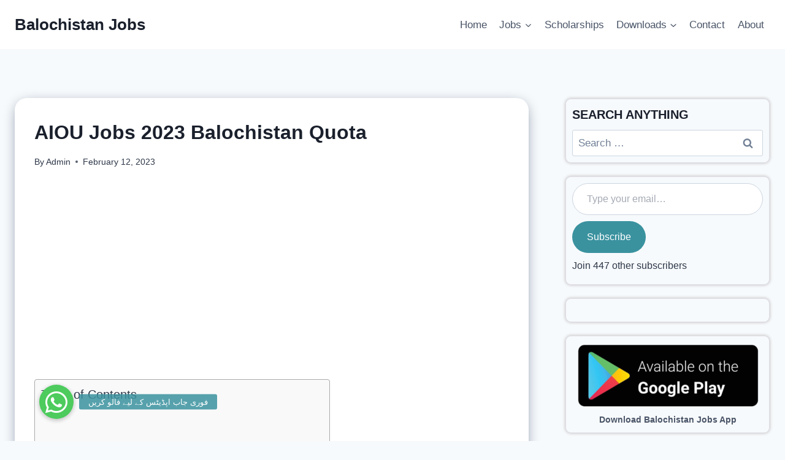

--- FILE ---
content_type: text/html; charset=utf-8
request_url: https://accounts.google.com/o/oauth2/postmessageRelay?parent=https%3A%2F%2Fblnjobs.com&jsh=m%3B%2F_%2Fscs%2Fabc-static%2F_%2Fjs%2Fk%3Dgapi.lb.en.2kN9-TZiXrM.O%2Fd%3D1%2Frs%3DAHpOoo_B4hu0FeWRuWHfxnZ3V0WubwN7Qw%2Fm%3D__features__
body_size: 160
content:
<!DOCTYPE html><html><head><title></title><meta http-equiv="content-type" content="text/html; charset=utf-8"><meta http-equiv="X-UA-Compatible" content="IE=edge"><meta name="viewport" content="width=device-width, initial-scale=1, minimum-scale=1, maximum-scale=1, user-scalable=0"><script src='https://ssl.gstatic.com/accounts/o/2580342461-postmessagerelay.js' nonce="60f5ZAUncuPnaPc7eAEXLA"></script></head><body><script type="text/javascript" src="https://apis.google.com/js/rpc:shindig_random.js?onload=init" nonce="60f5ZAUncuPnaPc7eAEXLA"></script></body></html>

--- FILE ---
content_type: text/html; charset=utf-8
request_url: https://www.google.com/recaptcha/api2/aframe
body_size: 248
content:
<!DOCTYPE HTML><html><head><meta http-equiv="content-type" content="text/html; charset=UTF-8"></head><body><script nonce="VJy3udSd2NHVYskC923EUA">/** Anti-fraud and anti-abuse applications only. See google.com/recaptcha */ try{var clients={'sodar':'https://pagead2.googlesyndication.com/pagead/sodar?'};window.addEventListener("message",function(a){try{if(a.source===window.parent){var b=JSON.parse(a.data);var c=clients[b['id']];if(c){var d=document.createElement('img');d.src=c+b['params']+'&rc='+(localStorage.getItem("rc::a")?sessionStorage.getItem("rc::b"):"");window.document.body.appendChild(d);sessionStorage.setItem("rc::e",parseInt(sessionStorage.getItem("rc::e")||0)+1);localStorage.setItem("rc::h",'1769392386078');}}}catch(b){}});window.parent.postMessage("_grecaptcha_ready", "*");}catch(b){}</script></body></html>